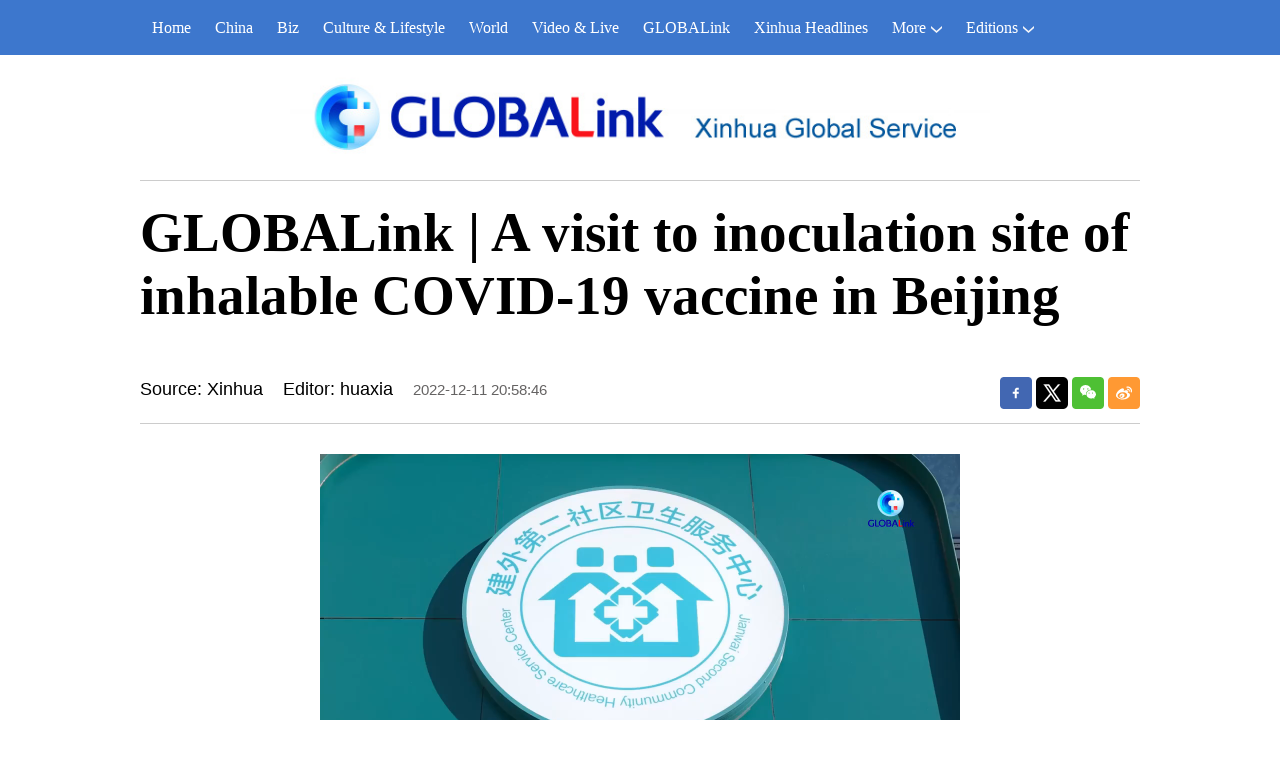

--- FILE ---
content_type: text/html; charset=utf-8
request_url: https://english.news.cn/20221211/2a400639a1594ec0a13bfeaaed657c1b/c.html
body_size: 3903
content:
<!DOCTYPE html><html lang="en"><head><meta name="templateId" content="86f927c9fbfa4378b12bb53428a29adb"> <meta charset="utf-8"> <meta name="source" content="新华社"> <meta http-equiv="X-UA-Compatible" content="IE=edge"> <meta content="width=device-width, initial-scale=1.0, minimum-scale=1.0, maximum-scale=1.0,user-scalable=no" name="viewport"> <meta name="renderer" content="webkit"> <meta content="telephone=no" name="format-detection"> <meta content="email=no" name="format-detection"> <meta name="msapplication-tap-highlight" content="no"> <div data="datasource:202212112a400639a1594ec0a13bfeaaed657c1b" datatype="content"><meta name="keywords" content="inhalable COVID-19 vaccine,Beijing"></div> <div><meta name="description" content="GLOBALink | A visit to inoculation site of inhalable COVID-19 vaccine in Beijing-"></div> <div><meta property="og:url"></div> <div><meta property="og:title" content="GLOBALink | A visit to inoculation site of inhalable COVID-19 vaccine in Beijing"></div> <div><meta property="og:description" content=""></div> <title>
            GLOBALink | A visit to inoculation site of inhalable COVID-19 vaccine in Beijing-Xinhua
        </title> <meta content="article" property="og:type"> <link rel="stylesheet" href="https://imgs.news.cn/global/public/css/reset_nofont.css"> <link rel="stylesheet" href="https://imgs.news.cn/global/lib/swiper/swiper3.4.2/swiper.min.css"> <link rel="stylesheet" href="https://english.news.cn/detail/css/cb_english2021new.css"> <link rel="stylesheet" href="https://english.news.cn/detail/css/cb_english_globalink.css"> <link rel="stylesheet" href="https://english.news.cn/detail/css/cb_english2021_hlwzx.css"> <link rel="stylesheet" href="https://imgs.news.cn/detail/css/cb_videoPlayer.css"> <script src="https://imgs.news.cn/global/lib/jq/jquery1.12.4/jquery1.12.4.min.js"></script> <script src="https://res.wx.qq.com/open/js/jweixin-1.6.0.js"></script> <script src="https://lib.news.cn/common/shareHttps.js"></script><script src="//imgs.news.cn/webdig/xinhua_webdig.js" language="javascript" type="text/javascript" async></script></head> <body><script src="https://english.news.cn/detail/js/cb_en_topNav_v1.js"></script> <div class="conBox"><div class="conTop" data="datasource:202212112a400639a1594ec0a13bfeaaed657c1b" datatype="content"><h1><p><img width="700" height="95" src="https://english.news.cn/detail/img/logo_GLOBALink.jpg"></p>
                    GLOBALink | A visit to inoculation site of inhalable COVID-19 vaccine in Beijing
                </h1> <div class="infoBox clearfix"><div class="info"><p class="source">Source: Xinhua</p> <p class="editor">Editor: huaxia</p> <p class="time">2022-12-11 20:58:46</p></div> <div id="partShare" class="share bshare-custom icon-medium"><a title="分享到Facebook" href="" target="_blank" class="bshare-facebook"></a> <a title="分享到Twitter" href="" target="_blank" class="bshare-twitter"></a> <a title="分享到微信" href="" class="bshare-weixin"><div class="fxd-wx-ewm"><img src="zxcode_202212112a400639a1594ec0a13bfeaaed657c1b.jpg"></div></a> <a title="分享到新浪微博" target="_blank" href="" class="bshare-sinaminiblog"></a></div></div></div> <div class="conLeft"><div id="detail" class="content" data="datasource:202212112a400639a1594ec0a13bfeaaed657c1b" datatype="content"><iframe marginheight="0" frameborder="0" allowtransparency="" marginwidth="0" scrolling="no" allowscriptaccess="always" data_src="" class="domPC live-iframe" style="display:none;"></iframe> <video tabindex="0" controls="controls" playsinline="true" preload="auto" x5-playsinline="true" webkit-playsinline="true" data_src="" class="domMobile live-video" style="display:none;"></video> <div id="detailContent"><div style='text-align:center'><span class="pageVideo" width="640" video_width="1280" video_height="720" poster="https://vodpub6.v.news.cn/yqfbzx-original/20221211/image/72229425-ee21-4a03-a359-88171f4e04cf.jpg" video_src="https://vodpub6.v.news.cn/yqfbzx-original/20221211/202212112a400639a1594ec0a13bfeaaed657c1b_8bf6e0c1-ff2d-4d71-b77f-c8046699f17f.mp4"></span></div><p class="">China has approved an inhalable COVID-19 vaccine, giving certain groups of people a needle-free option to fend off the virus. Follow Xinhua to a Beijing community-based health service center to find out how it is prepared and administered.</p><p class=""><br></p><p class="">Produced by Xinhua Global Service</p></div></div> <div data-title="GLOBALink | A visit to inoculation site of inhalable COVID-19 vaccine in Beijing" data-pbtime="2022-12-11 20:58:46" id="comments" class="comments"><div id="commentsTitle" class="comments-title clearfix"><h2>Comments</h2><span style="display:none;">Comments (0)</span></div> <div class="comments-send"><textarea id="commentsTxt" name="" cols="30" rows="10" class="comments-txt"></textarea><span id="commentsBtn" class="comments-btn">Send</span></div> <div id="commentsList" class="comments-list"><ul></ul></div></div> <div class="like"><div class="lmt"><h3>
                        You may like
                    </h3></div> <ul class="pic2" data="datasource:1d152fbd0d5446c1b2a5026827bc965d" datatype="ds" preview="ds_"><li><a href="https://english.news.cn/20221208/91f12928e4ec4180aafbc00d0868989b/c.html" target="_blank"><img width="480" height="270" src="../../20221208/4185e737afee403890447ad8669b4811/a3bfd2e3f4f74305959c9104909ede02_18.jpg"></a> <h3><a href="https://english.news.cn/20221208/91f12928e4ec4180aafbc00d0868989b/c.html" target="_blank">Daily life in Urumqi, NW China's Xinjiang</a></h3></li><li><a href="https://english.news.cn/20221202/fd37345cc39843efbd63df3551fcdfd7/c.html" target="_blank"><img width="480" height="270" src="../../20221203/2ddb04e2c6f44309bd6f8a6fa586916e/ec4e10223b2e4e33b8d39e4c3e150bca_63bf65107b454546ae4f65dffaa4944e.jpg"></a> <h3><a href="https://english.news.cn/20221202/fd37345cc39843efbd63df3551fcdfd7/c.html" target="_blank">China-Laos Railway reports robust operation a year after launch</a></h3></li></ul> <ul class="pic1 domPC"><li><a href="https://english.news.cn/20221202/3bde6b9264b741b49487309cf0d991b3/c.html" target="_blank"><img width="1000" height="563" src="../../20221202/bc8d32637da14f21a4233dfda4e3165c/5ed9d46b01804a118e6338511448219b_202212023bde6b9264b741b49487309cf0d991b3_20221202ada15304c8744cde9c08cbad1f1224c8_fuben.jpg"></a> <h3><a href="https://english.news.cn/20221202/3bde6b9264b741b49487309cf0d991b3/c.html" target="_blank">A glimpse of Wuyi rock tea in SE China's Fujian</a></h3></li></ul> <ul class="pic3 domPC"><li><a href="https://english.news.cn/20221201/8fda4e9fd7ec4a1db3e53a46f2615b5a/c.html" target="_blank"><img width="310" height="174" src="../../20221201/bf7f2684e1934fa2945d1fa6c0eca048/1c55930d709243f393ebd65b3c6d7c9a_b064dfe2a44440ecbb2a4997c69e8bda_fuben.jpg"></a> <h3><a href="https://english.news.cn/20221201/8fda4e9fd7ec4a1db3e53a46f2615b5a/c.html" target="_blank">Tonnes of millennia-old coins found in east China</a></h3></li><li><a href="https://english.news.cn/20221128/8b9aeafccd094681bfc07ca29bf3b247/c.html" target="_blank"><img width="310" height="174" src="../../20221128/caed90d755bd40e6bc30e9a0a14c85df/5ee213ccc06940fd985f61ade9ba23a0_b5a0b67df5f343b4ac00d25cd0288da3.jpg"></a> <h3><a href="https://english.news.cn/20221128/8b9aeafccd094681bfc07ca29bf3b247/c.html" target="_blank">Snow scenery in Dunhuang, NW China </a></h3></li><li><a href="https://english.news.cn/20221128/28764cac15934735acc8b141b28817f5/c.html" target="_blank"><img width="310" height="174" src="../../20221128/937a6d63e9bf41199c46883c2ca1944e/6e0a8f7a7ecf4e509563e01d95f88004_7c14d7414d54483389e8ca1f2fe43b62.jpg"></a> <h3><a href="https://english.news.cn/20221128/28764cac15934735acc8b141b28817f5/c.html" target="_blank">New Zealand biologist describes journey to ocean's deepest region as "incredible"</a></h3></li></ul></div> <div class="like domMobile"><div class="lmt"><h3><a href="https://english.news.cn/English2021/GlobaLink.htm" target="_blank">More from
                            GLOBALink</a></h3></div> <ul class="pic3" data="datasource:52fa866808a44e92987514f8490dfba2" datatype="ds" preview="ds_"><li><a href="https://english.news.cn/20221210/b60fa29dc6f046c8a7cf3e9ffe9dd56b/c.html" target="_blank"><img width="397" height="224" src="../../20221210/cbb151a16892424fa205a257893025bb/78991395e72b424a9ab3545e4703a3c3_99.png"></a> <h3><a href="https://english.news.cn/20221210/b60fa29dc6f046c8a7cf3e9ffe9dd56b/c.html" target="_blank">GLOBAlink | A glimpse of China Pavilion at 2nd phase of COP15</a></h3></li><li><a href="https://english.news.cn/20221208/1810b93b02c349c0a1e2852026d6c958/c.html" target="_blank"><img width="397" height="224" src="../../20221208/0680d83b8f0547c8ae3bb547164f6a47/202212081810b93b02c349c0a1e2852026d6c958_62526ef2-0970-4dea-a3bf-b426a73ffdd3.jpg"></a> <h3><a href="https://english.news.cn/20221208/1810b93b02c349c0a1e2852026d6c958/c.html" target="_blank">China-Egypt flagship project injects vitality into BRI cooperation</a></h3></li><li><a href="https://english.news.cn/20221208/939ae02239e6401aa9ea6be8df43a4f9/c.html" target="_blank"><img width="397" height="224" src="../../20221208/4159f45dbbf5481983f3f55392fbfbf7/65c3c3f66f454f7986abf1f15ebb5f74_home1.jpg"></a> <h3><a href="https://english.news.cn/20221208/939ae02239e6401aa9ea6be8df43a4f9/c.html" target="_blank">GLOABLink | Global BRI: Chinese and Arab peoples close as a family</a></h3></li></ul></div></div> <div class="conRight"><div class="rightShare"><div class="lmt"><h3>
                        Follow us on
                    </h3></div> <ul><li><a href="https://www.facebook.com/XinhuaNewsAgency/" target="_blank"><img src="https://english.news.cn/2021newxl/images/20210928_rightShareFb_v1.png" alt></a></li> <li><a href="https://twitter.com/XHNews" target="_blank"><img src="https://english.news.cn/2021newxl/images/20210928_rightShareTw_v1.png" alt></a></li> <li><a href="https://www.youtube.com/user/ChinaViewTV" target="_blank"><img src="https://english.news.cn/2021newxl/images/20210928_rightShareYb_v1.png" alt></a></li></ul></div> <div class="Gloaba"><div class="lmt"><h3><a href="https://english.news.cn/English2021/GlobaLink.htm" target="_blank">More from
                            GLOBALink</a></h3></div> <ul data="datasource:52fa866808a44e92987514f8490dfba2" datatype="ds" preview="ds_"><li><a href="https://english.news.cn/20221210/b60fa29dc6f046c8a7cf3e9ffe9dd56b/c.html" target="_blank"><img width="350" height="197" src="../../20221210/cbb151a16892424fa205a257893025bb/78991395e72b424a9ab3545e4703a3c3_99.png"></a> <h3><a href="https://english.news.cn/20221210/b60fa29dc6f046c8a7cf3e9ffe9dd56b/c.html" target="_blank">GLOBAlink | A glimpse of China Pavilion at 2nd phase of COP15</a></h3></li><li><a href="https://english.news.cn/20221208/1810b93b02c349c0a1e2852026d6c958/c.html" target="_blank"><img width="350" height="197" src="../../20221208/0680d83b8f0547c8ae3bb547164f6a47/202212081810b93b02c349c0a1e2852026d6c958_62526ef2-0970-4dea-a3bf-b426a73ffdd3.jpg"></a> <h3><a href="https://english.news.cn/20221208/1810b93b02c349c0a1e2852026d6c958/c.html" target="_blank">China-Egypt flagship project injects vitality into BRI cooperation</a></h3></li><li><a href="https://english.news.cn/20221208/939ae02239e6401aa9ea6be8df43a4f9/c.html" target="_blank"><img width="350" height="197" src="../../20221208/4159f45dbbf5481983f3f55392fbfbf7/65c3c3f66f454f7986abf1f15ebb5f74_home1.jpg"></a> <h3><a href="https://english.news.cn/20221208/939ae02239e6401aa9ea6be8df43a4f9/c.html" target="_blank">GLOABLink | Global BRI: Chinese and Arab peoples close as a family</a></h3></li></ul></div> <div class="Trending"><div class="rightShare"><div class="lmt"><h3>
                            Follow us on
                        </h3></div> <ul><li><a href="https://www.facebook.com/XinhuaNewsAgency/" target="_blank"><img src="https://english.news.cn/2021newxl/images/20210928_rightShareFb_v1.png" alt></a></li> <li><a href="https://twitter.com/XHNews" target="_blank"><img src="https://english.news.cn/2021newxl/images/20210928_rightShareTw_v1.png" alt></a></li> <li><a href="https://www.youtube.com/user/ChinaViewTV" target="_blank"><img src="https://english.news.cn/2021newxl/images/20210928_rightShareYb_v1.png" alt></a></li></ul></div></div></div></div> <script src="https://english.news.cn/detail/js/cb_en_footNav.js"></script> <div id="backTopBtn" class="backtotop"></div> <script src="https://english.news.cn/detail/js/footer.js"></script> <div data="datasource:202212112a400639a1594ec0a13bfeaaed657c1b" datatype="content"><div id="wxpic" style="display:none;"><img src=""></div> <div id="wxtitle" style="display:none;">
                GLOBALink | A visit to inoculation site of inhalable COVID-19 vaccine in Beijing
            </div></div> <script>
        //微信分享图功能
        var wxfxPic = $.trim($("#wxpic").find("img").attr("src"));
        var wxfxTit = $.trim($("#wxtitle").html());
        var detaiWxPic = $("#wxsharepic").attr("src");
        if (wxfxPic == "") {
            wxfxPic = 'https://lib.news.cn/common/sharelogo.jpg';
        } else {
            wxfxPic = window.location.href.replace("c.html", wxfxPic)
        }
        // console.log("wxfxPic",wxfxPic);

        wxConfig({
            title: wxfxTit,
            desc: '新华网，让新闻离你更近！',
            link: window.location.href,
            imgUrl: wxfxPic
        });
    </script> <script src="https://imgs.news.cn/global/detail/xhCommonFun.js"></script> <script src="https://english.news.cn/detail/js/cb_en_detail.js"></script> <script src="https://imgs.news.cn/2021detail/js/cb-video.js"></script> <script src="https://imgs.news.cn/detail/js/pager.js"></script> <script src="https://english.news.cn/detail/js/cb_englishcomments.js"></script></body></html>

--- FILE ---
content_type: text/plain;charset=UTF-8
request_url: https://api.home.news.cn/wx/jsapi.do?callback=jQuery1124022626284654325723_1768964258432&mpId=390&url=https%3A%2F%2Fenglish.news.cn%2F20221211%2F2a400639a1594ec0a13bfeaaed657c1b%2Fc.html&_=1768964258433
body_size: 329
content:
jQuery1124022626284654325723_1768964258432({"code":200,"description":"操作成功","content":{"signature":"cd1af33a1940eda7c88bcacfefdfa9b594197a48","appId":"wxbb5196cf19a1a1af","nonceStr":"fb44481dd6634a73b2f95b9cf68cb7f2","url":"https://englishnewscn/20221211/2a400639a1594ec0a13bfeaaed657c1b/chtml","timestamp":1768964262}});